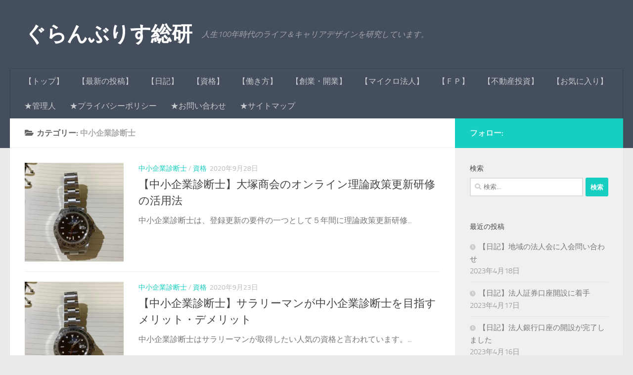

--- FILE ---
content_type: text/html; charset=UTF-8
request_url: https://grandbliss.tokyo/category/license/smec/
body_size: 12789
content:
<!DOCTYPE html>
<html class="no-js" lang="ja"
	prefix="og: https://ogp.me/ns#" >
<head>
  <meta charset="UTF-8">
  <meta name="viewport" content="width=device-width, initial-scale=1.0">
  <link rel="profile" href="https://gmpg.org/xfn/11" />
  <link rel="pingback" href="https://grandbliss.tokyo/xmlrpc.php">

  <title>中小企業診断士 - ぐらんぶりす総研</title>

		<!-- All in One SEO 4.1.6.2 -->
		<meta name="robots" content="max-image-preview:large" />
		<link rel="canonical" href="https://grandbliss.tokyo/category/license/smec/" />
		<script type="application/ld+json" class="aioseo-schema">
			{"@context":"https:\/\/schema.org","@graph":[{"@type":"WebSite","@id":"https:\/\/grandbliss.tokyo\/#website","url":"https:\/\/grandbliss.tokyo\/","name":"\u3050\u3089\u3093\u3076\u308a\u3059\u7dcf\u7814","description":"\u4eba\u751f100\u5e74\u6642\u4ee3\u306e\u30e9\u30a4\u30d5\uff06\u30ad\u30e3\u30ea\u30a2\u30c7\u30b6\u30a4\u30f3\u3092\u7814\u7a76\u3057\u3066\u3044\u307e\u3059\u3002","inLanguage":"ja","publisher":{"@id":"https:\/\/grandbliss.tokyo\/#organization"}},{"@type":"Organization","@id":"https:\/\/grandbliss.tokyo\/#organization","name":"\u3050\u3089\u3093\u3076\u308a\u3059\u7dcf\u7814","url":"https:\/\/grandbliss.tokyo\/"},{"@type":"BreadcrumbList","@id":"https:\/\/grandbliss.tokyo\/category\/license\/smec\/#breadcrumblist","itemListElement":[{"@type":"ListItem","@id":"https:\/\/grandbliss.tokyo\/#listItem","position":1,"item":{"@type":"WebPage","@id":"https:\/\/grandbliss.tokyo\/","name":"\u30db\u30fc\u30e0","description":"\u300c\u3050\u3089\u3093\u3076\u308a\u3059\u7dcf\u7814\u300d\u3067\u306f\u3001\u300c\u4eba\u751f\uff11\uff10\uff10\u5e74\u6642\u4ee3\u300d\u306b\u81ea\u5206\u3089\u3057\u304f\u751f\u304d\u751f\u304d\u3068\u697d\u3057\u3080\u305f\u3081\u306e\u30e9\u30a4\u30d5&\u30ad\u30e3\u30ea\u30a2\u30c7\u30b6...","url":"https:\/\/grandbliss.tokyo\/"},"nextItem":"https:\/\/grandbliss.tokyo\/category\/license\/#listItem"},{"@type":"ListItem","@id":"https:\/\/grandbliss.tokyo\/category\/license\/#listItem","position":2,"item":{"@type":"WebPage","@id":"https:\/\/grandbliss.tokyo\/category\/license\/","name":"\u8cc7\u683c","url":"https:\/\/grandbliss.tokyo\/category\/license\/"},"nextItem":"https:\/\/grandbliss.tokyo\/category\/license\/smec\/#listItem","previousItem":"https:\/\/grandbliss.tokyo\/#listItem"},{"@type":"ListItem","@id":"https:\/\/grandbliss.tokyo\/category\/license\/smec\/#listItem","position":3,"item":{"@type":"WebPage","@id":"https:\/\/grandbliss.tokyo\/category\/license\/smec\/","name":"\u4e2d\u5c0f\u4f01\u696d\u8a3a\u65ad\u58eb","url":"https:\/\/grandbliss.tokyo\/category\/license\/smec\/"},"previousItem":"https:\/\/grandbliss.tokyo\/category\/license\/#listItem"}]},{"@type":"CollectionPage","@id":"https:\/\/grandbliss.tokyo\/category\/license\/smec\/#collectionpage","url":"https:\/\/grandbliss.tokyo\/category\/license\/smec\/","name":"\u4e2d\u5c0f\u4f01\u696d\u8a3a\u65ad\u58eb - \u3050\u3089\u3093\u3076\u308a\u3059\u7dcf\u7814","inLanguage":"ja","isPartOf":{"@id":"https:\/\/grandbliss.tokyo\/#website"},"breadcrumb":{"@id":"https:\/\/grandbliss.tokyo\/category\/license\/smec\/#breadcrumblist"}}]}
		</script>
		<!-- All in One SEO -->

<script>document.documentElement.className = document.documentElement.className.replace("no-js","js");</script>
<link rel='dns-prefetch' href='//www.googletagmanager.com' />
<link rel='dns-prefetch' href='//pagead2.googlesyndication.com' />
<link rel="alternate" type="application/rss+xml" title="ぐらんぶりす総研 &raquo; フィード" href="https://grandbliss.tokyo/feed/" />
<link rel="alternate" type="application/rss+xml" title="ぐらんぶりす総研 &raquo; コメントフィード" href="https://grandbliss.tokyo/comments/feed/" />
<link rel="alternate" type="application/rss+xml" title="ぐらんぶりす総研 &raquo; 中小企業診断士 カテゴリーのフィード" href="https://grandbliss.tokyo/category/license/smec/feed/" />
<script>
window._wpemojiSettings = {"baseUrl":"https:\/\/s.w.org\/images\/core\/emoji\/14.0.0\/72x72\/","ext":".png","svgUrl":"https:\/\/s.w.org\/images\/core\/emoji\/14.0.0\/svg\/","svgExt":".svg","source":{"concatemoji":"https:\/\/grandbliss.tokyo\/wp-includes\/js\/wp-emoji-release.min.js?ver=6.2.8"}};
/*! This file is auto-generated */
!function(e,a,t){var n,r,o,i=a.createElement("canvas"),p=i.getContext&&i.getContext("2d");function s(e,t){p.clearRect(0,0,i.width,i.height),p.fillText(e,0,0);e=i.toDataURL();return p.clearRect(0,0,i.width,i.height),p.fillText(t,0,0),e===i.toDataURL()}function c(e){var t=a.createElement("script");t.src=e,t.defer=t.type="text/javascript",a.getElementsByTagName("head")[0].appendChild(t)}for(o=Array("flag","emoji"),t.supports={everything:!0,everythingExceptFlag:!0},r=0;r<o.length;r++)t.supports[o[r]]=function(e){if(p&&p.fillText)switch(p.textBaseline="top",p.font="600 32px Arial",e){case"flag":return s("\ud83c\udff3\ufe0f\u200d\u26a7\ufe0f","\ud83c\udff3\ufe0f\u200b\u26a7\ufe0f")?!1:!s("\ud83c\uddfa\ud83c\uddf3","\ud83c\uddfa\u200b\ud83c\uddf3")&&!s("\ud83c\udff4\udb40\udc67\udb40\udc62\udb40\udc65\udb40\udc6e\udb40\udc67\udb40\udc7f","\ud83c\udff4\u200b\udb40\udc67\u200b\udb40\udc62\u200b\udb40\udc65\u200b\udb40\udc6e\u200b\udb40\udc67\u200b\udb40\udc7f");case"emoji":return!s("\ud83e\udef1\ud83c\udffb\u200d\ud83e\udef2\ud83c\udfff","\ud83e\udef1\ud83c\udffb\u200b\ud83e\udef2\ud83c\udfff")}return!1}(o[r]),t.supports.everything=t.supports.everything&&t.supports[o[r]],"flag"!==o[r]&&(t.supports.everythingExceptFlag=t.supports.everythingExceptFlag&&t.supports[o[r]]);t.supports.everythingExceptFlag=t.supports.everythingExceptFlag&&!t.supports.flag,t.DOMReady=!1,t.readyCallback=function(){t.DOMReady=!0},t.supports.everything||(n=function(){t.readyCallback()},a.addEventListener?(a.addEventListener("DOMContentLoaded",n,!1),e.addEventListener("load",n,!1)):(e.attachEvent("onload",n),a.attachEvent("onreadystatechange",function(){"complete"===a.readyState&&t.readyCallback()})),(e=t.source||{}).concatemoji?c(e.concatemoji):e.wpemoji&&e.twemoji&&(c(e.twemoji),c(e.wpemoji)))}(window,document,window._wpemojiSettings);
</script>
<style>
img.wp-smiley,
img.emoji {
	display: inline !important;
	border: none !important;
	box-shadow: none !important;
	height: 1em !important;
	width: 1em !important;
	margin: 0 0.07em !important;
	vertical-align: -0.1em !important;
	background: none !important;
	padding: 0 !important;
}
</style>
	<link rel='stylesheet' id='wp-block-library-css' href='https://grandbliss.tokyo/wp-includes/css/dist/block-library/style.min.css?ver=6.2.8' media='all' />
<link rel='stylesheet' id='classic-theme-styles-css' href='https://grandbliss.tokyo/wp-includes/css/classic-themes.min.css?ver=6.2.8' media='all' />
<style id='global-styles-inline-css'>
body{--wp--preset--color--black: #000000;--wp--preset--color--cyan-bluish-gray: #abb8c3;--wp--preset--color--white: #ffffff;--wp--preset--color--pale-pink: #f78da7;--wp--preset--color--vivid-red: #cf2e2e;--wp--preset--color--luminous-vivid-orange: #ff6900;--wp--preset--color--luminous-vivid-amber: #fcb900;--wp--preset--color--light-green-cyan: #7bdcb5;--wp--preset--color--vivid-green-cyan: #00d084;--wp--preset--color--pale-cyan-blue: #8ed1fc;--wp--preset--color--vivid-cyan-blue: #0693e3;--wp--preset--color--vivid-purple: #9b51e0;--wp--preset--gradient--vivid-cyan-blue-to-vivid-purple: linear-gradient(135deg,rgba(6,147,227,1) 0%,rgb(155,81,224) 100%);--wp--preset--gradient--light-green-cyan-to-vivid-green-cyan: linear-gradient(135deg,rgb(122,220,180) 0%,rgb(0,208,130) 100%);--wp--preset--gradient--luminous-vivid-amber-to-luminous-vivid-orange: linear-gradient(135deg,rgba(252,185,0,1) 0%,rgba(255,105,0,1) 100%);--wp--preset--gradient--luminous-vivid-orange-to-vivid-red: linear-gradient(135deg,rgba(255,105,0,1) 0%,rgb(207,46,46) 100%);--wp--preset--gradient--very-light-gray-to-cyan-bluish-gray: linear-gradient(135deg,rgb(238,238,238) 0%,rgb(169,184,195) 100%);--wp--preset--gradient--cool-to-warm-spectrum: linear-gradient(135deg,rgb(74,234,220) 0%,rgb(151,120,209) 20%,rgb(207,42,186) 40%,rgb(238,44,130) 60%,rgb(251,105,98) 80%,rgb(254,248,76) 100%);--wp--preset--gradient--blush-light-purple: linear-gradient(135deg,rgb(255,206,236) 0%,rgb(152,150,240) 100%);--wp--preset--gradient--blush-bordeaux: linear-gradient(135deg,rgb(254,205,165) 0%,rgb(254,45,45) 50%,rgb(107,0,62) 100%);--wp--preset--gradient--luminous-dusk: linear-gradient(135deg,rgb(255,203,112) 0%,rgb(199,81,192) 50%,rgb(65,88,208) 100%);--wp--preset--gradient--pale-ocean: linear-gradient(135deg,rgb(255,245,203) 0%,rgb(182,227,212) 50%,rgb(51,167,181) 100%);--wp--preset--gradient--electric-grass: linear-gradient(135deg,rgb(202,248,128) 0%,rgb(113,206,126) 100%);--wp--preset--gradient--midnight: linear-gradient(135deg,rgb(2,3,129) 0%,rgb(40,116,252) 100%);--wp--preset--duotone--dark-grayscale: url('#wp-duotone-dark-grayscale');--wp--preset--duotone--grayscale: url('#wp-duotone-grayscale');--wp--preset--duotone--purple-yellow: url('#wp-duotone-purple-yellow');--wp--preset--duotone--blue-red: url('#wp-duotone-blue-red');--wp--preset--duotone--midnight: url('#wp-duotone-midnight');--wp--preset--duotone--magenta-yellow: url('#wp-duotone-magenta-yellow');--wp--preset--duotone--purple-green: url('#wp-duotone-purple-green');--wp--preset--duotone--blue-orange: url('#wp-duotone-blue-orange');--wp--preset--font-size--small: 13px;--wp--preset--font-size--medium: 20px;--wp--preset--font-size--large: 36px;--wp--preset--font-size--x-large: 42px;--wp--preset--spacing--20: 0.44rem;--wp--preset--spacing--30: 0.67rem;--wp--preset--spacing--40: 1rem;--wp--preset--spacing--50: 1.5rem;--wp--preset--spacing--60: 2.25rem;--wp--preset--spacing--70: 3.38rem;--wp--preset--spacing--80: 5.06rem;--wp--preset--shadow--natural: 6px 6px 9px rgba(0, 0, 0, 0.2);--wp--preset--shadow--deep: 12px 12px 50px rgba(0, 0, 0, 0.4);--wp--preset--shadow--sharp: 6px 6px 0px rgba(0, 0, 0, 0.2);--wp--preset--shadow--outlined: 6px 6px 0px -3px rgba(255, 255, 255, 1), 6px 6px rgba(0, 0, 0, 1);--wp--preset--shadow--crisp: 6px 6px 0px rgba(0, 0, 0, 1);}:where(.is-layout-flex){gap: 0.5em;}body .is-layout-flow > .alignleft{float: left;margin-inline-start: 0;margin-inline-end: 2em;}body .is-layout-flow > .alignright{float: right;margin-inline-start: 2em;margin-inline-end: 0;}body .is-layout-flow > .aligncenter{margin-left: auto !important;margin-right: auto !important;}body .is-layout-constrained > .alignleft{float: left;margin-inline-start: 0;margin-inline-end: 2em;}body .is-layout-constrained > .alignright{float: right;margin-inline-start: 2em;margin-inline-end: 0;}body .is-layout-constrained > .aligncenter{margin-left: auto !important;margin-right: auto !important;}body .is-layout-constrained > :where(:not(.alignleft):not(.alignright):not(.alignfull)){max-width: var(--wp--style--global--content-size);margin-left: auto !important;margin-right: auto !important;}body .is-layout-constrained > .alignwide{max-width: var(--wp--style--global--wide-size);}body .is-layout-flex{display: flex;}body .is-layout-flex{flex-wrap: wrap;align-items: center;}body .is-layout-flex > *{margin: 0;}:where(.wp-block-columns.is-layout-flex){gap: 2em;}.has-black-color{color: var(--wp--preset--color--black) !important;}.has-cyan-bluish-gray-color{color: var(--wp--preset--color--cyan-bluish-gray) !important;}.has-white-color{color: var(--wp--preset--color--white) !important;}.has-pale-pink-color{color: var(--wp--preset--color--pale-pink) !important;}.has-vivid-red-color{color: var(--wp--preset--color--vivid-red) !important;}.has-luminous-vivid-orange-color{color: var(--wp--preset--color--luminous-vivid-orange) !important;}.has-luminous-vivid-amber-color{color: var(--wp--preset--color--luminous-vivid-amber) !important;}.has-light-green-cyan-color{color: var(--wp--preset--color--light-green-cyan) !important;}.has-vivid-green-cyan-color{color: var(--wp--preset--color--vivid-green-cyan) !important;}.has-pale-cyan-blue-color{color: var(--wp--preset--color--pale-cyan-blue) !important;}.has-vivid-cyan-blue-color{color: var(--wp--preset--color--vivid-cyan-blue) !important;}.has-vivid-purple-color{color: var(--wp--preset--color--vivid-purple) !important;}.has-black-background-color{background-color: var(--wp--preset--color--black) !important;}.has-cyan-bluish-gray-background-color{background-color: var(--wp--preset--color--cyan-bluish-gray) !important;}.has-white-background-color{background-color: var(--wp--preset--color--white) !important;}.has-pale-pink-background-color{background-color: var(--wp--preset--color--pale-pink) !important;}.has-vivid-red-background-color{background-color: var(--wp--preset--color--vivid-red) !important;}.has-luminous-vivid-orange-background-color{background-color: var(--wp--preset--color--luminous-vivid-orange) !important;}.has-luminous-vivid-amber-background-color{background-color: var(--wp--preset--color--luminous-vivid-amber) !important;}.has-light-green-cyan-background-color{background-color: var(--wp--preset--color--light-green-cyan) !important;}.has-vivid-green-cyan-background-color{background-color: var(--wp--preset--color--vivid-green-cyan) !important;}.has-pale-cyan-blue-background-color{background-color: var(--wp--preset--color--pale-cyan-blue) !important;}.has-vivid-cyan-blue-background-color{background-color: var(--wp--preset--color--vivid-cyan-blue) !important;}.has-vivid-purple-background-color{background-color: var(--wp--preset--color--vivid-purple) !important;}.has-black-border-color{border-color: var(--wp--preset--color--black) !important;}.has-cyan-bluish-gray-border-color{border-color: var(--wp--preset--color--cyan-bluish-gray) !important;}.has-white-border-color{border-color: var(--wp--preset--color--white) !important;}.has-pale-pink-border-color{border-color: var(--wp--preset--color--pale-pink) !important;}.has-vivid-red-border-color{border-color: var(--wp--preset--color--vivid-red) !important;}.has-luminous-vivid-orange-border-color{border-color: var(--wp--preset--color--luminous-vivid-orange) !important;}.has-luminous-vivid-amber-border-color{border-color: var(--wp--preset--color--luminous-vivid-amber) !important;}.has-light-green-cyan-border-color{border-color: var(--wp--preset--color--light-green-cyan) !important;}.has-vivid-green-cyan-border-color{border-color: var(--wp--preset--color--vivid-green-cyan) !important;}.has-pale-cyan-blue-border-color{border-color: var(--wp--preset--color--pale-cyan-blue) !important;}.has-vivid-cyan-blue-border-color{border-color: var(--wp--preset--color--vivid-cyan-blue) !important;}.has-vivid-purple-border-color{border-color: var(--wp--preset--color--vivid-purple) !important;}.has-vivid-cyan-blue-to-vivid-purple-gradient-background{background: var(--wp--preset--gradient--vivid-cyan-blue-to-vivid-purple) !important;}.has-light-green-cyan-to-vivid-green-cyan-gradient-background{background: var(--wp--preset--gradient--light-green-cyan-to-vivid-green-cyan) !important;}.has-luminous-vivid-amber-to-luminous-vivid-orange-gradient-background{background: var(--wp--preset--gradient--luminous-vivid-amber-to-luminous-vivid-orange) !important;}.has-luminous-vivid-orange-to-vivid-red-gradient-background{background: var(--wp--preset--gradient--luminous-vivid-orange-to-vivid-red) !important;}.has-very-light-gray-to-cyan-bluish-gray-gradient-background{background: var(--wp--preset--gradient--very-light-gray-to-cyan-bluish-gray) !important;}.has-cool-to-warm-spectrum-gradient-background{background: var(--wp--preset--gradient--cool-to-warm-spectrum) !important;}.has-blush-light-purple-gradient-background{background: var(--wp--preset--gradient--blush-light-purple) !important;}.has-blush-bordeaux-gradient-background{background: var(--wp--preset--gradient--blush-bordeaux) !important;}.has-luminous-dusk-gradient-background{background: var(--wp--preset--gradient--luminous-dusk) !important;}.has-pale-ocean-gradient-background{background: var(--wp--preset--gradient--pale-ocean) !important;}.has-electric-grass-gradient-background{background: var(--wp--preset--gradient--electric-grass) !important;}.has-midnight-gradient-background{background: var(--wp--preset--gradient--midnight) !important;}.has-small-font-size{font-size: var(--wp--preset--font-size--small) !important;}.has-medium-font-size{font-size: var(--wp--preset--font-size--medium) !important;}.has-large-font-size{font-size: var(--wp--preset--font-size--large) !important;}.has-x-large-font-size{font-size: var(--wp--preset--font-size--x-large) !important;}
.wp-block-navigation a:where(:not(.wp-element-button)){color: inherit;}
:where(.wp-block-columns.is-layout-flex){gap: 2em;}
.wp-block-pullquote{font-size: 1.5em;line-height: 1.6;}
</style>
<link rel='stylesheet' id='contact-form-7-css' href='https://grandbliss.tokyo/wp-content/plugins/contact-form-7/includes/css/styles.css?ver=5.5.4' media='all' />
<link rel='stylesheet' id='hueman-main-style-css' href='https://grandbliss.tokyo/wp-content/themes/hueman/assets/front/css/main.min.css?ver=3.7.19' media='all' />
<style id='hueman-main-style-inline-css'>
body { font-size:1.00rem; }@media only screen and (min-width: 720px) {
        .nav > li { font-size:1.00rem; }
      }.is-scrolled #header #nav-mobile { background-color: #454e5c; background-color: rgba(69,78,92,0.90) }body { background-color: #eaeaea; }
</style>
<link rel='stylesheet' id='hueman-font-awesome-css' href='https://grandbliss.tokyo/wp-content/themes/hueman/assets/front/css/font-awesome.min.css?ver=3.7.19' media='all' />
<script id="nb-jquery" src='https://grandbliss.tokyo/wp-includes/js/jquery/jquery.min.js?ver=3.6.4' id='jquery-core-js'></script>
<script src='https://grandbliss.tokyo/wp-includes/js/jquery/jquery-migrate.min.js?ver=3.4.0' id='jquery-migrate-js'></script>

<!-- Google アナリティクス スニペット (Site Kit が追加) -->
<script src='https://www.googletagmanager.com/gtag/js?id=UA-177611593-1' id='google_gtagjs-js' async></script>
<script id='google_gtagjs-js-after'>
window.dataLayer = window.dataLayer || [];function gtag(){dataLayer.push(arguments);}
gtag('set', 'linker', {"domains":["grandbliss.tokyo"]} );
gtag("js", new Date());
gtag("set", "developer_id.dZTNiMT", true);
gtag("config", "UA-177611593-1", {"anonymize_ip":true});
</script>

<!-- (ここまで) Google アナリティクス スニペット (Site Kit が追加) -->
<link rel="https://api.w.org/" href="https://grandbliss.tokyo/wp-json/" /><link rel="alternate" type="application/json" href="https://grandbliss.tokyo/wp-json/wp/v2/categories/6" /><link rel="EditURI" type="application/rsd+xml" title="RSD" href="https://grandbliss.tokyo/xmlrpc.php?rsd" />
<link rel="wlwmanifest" type="application/wlwmanifest+xml" href="https://grandbliss.tokyo/wp-includes/wlwmanifest.xml" />
<meta name="generator" content="WordPress 6.2.8" />
<meta name="generator" content="Site Kit by Google 1.49.1" />    <link rel="preload" as="font" type="font/woff2" href="https://grandbliss.tokyo/wp-content/themes/hueman/assets/front/webfonts/fa-brands-400.woff2?v=5.15.2" crossorigin="anonymous"/>
    <link rel="preload" as="font" type="font/woff2" href="https://grandbliss.tokyo/wp-content/themes/hueman/assets/front/webfonts/fa-regular-400.woff2?v=5.15.2" crossorigin="anonymous"/>
    <link rel="preload" as="font" type="font/woff2" href="https://grandbliss.tokyo/wp-content/themes/hueman/assets/front/webfonts/fa-solid-900.woff2?v=5.15.2" crossorigin="anonymous"/>
  <link rel="preload" as="font" type="font/woff" href="https://grandbliss.tokyo/wp-content/themes/hueman/assets/front/fonts/titillium-light-webfont.woff" crossorigin="anonymous"/>
<link rel="preload" as="font" type="font/woff" href="https://grandbliss.tokyo/wp-content/themes/hueman/assets/front/fonts/titillium-lightitalic-webfont.woff" crossorigin="anonymous"/>
<link rel="preload" as="font" type="font/woff" href="https://grandbliss.tokyo/wp-content/themes/hueman/assets/front/fonts/titillium-regular-webfont.woff" crossorigin="anonymous"/>
<link rel="preload" as="font" type="font/woff" href="https://grandbliss.tokyo/wp-content/themes/hueman/assets/front/fonts/titillium-regularitalic-webfont.woff" crossorigin="anonymous"/>
<link rel="preload" as="font" type="font/woff" href="https://grandbliss.tokyo/wp-content/themes/hueman/assets/front/fonts/titillium-semibold-webfont.woff" crossorigin="anonymous"/>
<style>
  /*  base : fonts
/* ------------------------------------ */
body { font-family: "Titillium", Arial, sans-serif; }
@font-face {
  font-family: 'Titillium';
  src: url('https://grandbliss.tokyo/wp-content/themes/hueman/assets/front/fonts/titillium-light-webfont.eot');
  src: url('https://grandbliss.tokyo/wp-content/themes/hueman/assets/front/fonts/titillium-light-webfont.svg#titillium-light-webfont') format('svg'),
     url('https://grandbliss.tokyo/wp-content/themes/hueman/assets/front/fonts/titillium-light-webfont.eot?#iefix') format('embedded-opentype'),
     url('https://grandbliss.tokyo/wp-content/themes/hueman/assets/front/fonts/titillium-light-webfont.woff') format('woff'),
     url('https://grandbliss.tokyo/wp-content/themes/hueman/assets/front/fonts/titillium-light-webfont.ttf') format('truetype');
  font-weight: 300;
  font-style: normal;
}
@font-face {
  font-family: 'Titillium';
  src: url('https://grandbliss.tokyo/wp-content/themes/hueman/assets/front/fonts/titillium-lightitalic-webfont.eot');
  src: url('https://grandbliss.tokyo/wp-content/themes/hueman/assets/front/fonts/titillium-lightitalic-webfont.svg#titillium-lightitalic-webfont') format('svg'),
     url('https://grandbliss.tokyo/wp-content/themes/hueman/assets/front/fonts/titillium-lightitalic-webfont.eot?#iefix') format('embedded-opentype'),
     url('https://grandbliss.tokyo/wp-content/themes/hueman/assets/front/fonts/titillium-lightitalic-webfont.woff') format('woff'),
     url('https://grandbliss.tokyo/wp-content/themes/hueman/assets/front/fonts/titillium-lightitalic-webfont.ttf') format('truetype');
  font-weight: 300;
  font-style: italic;
}
@font-face {
  font-family: 'Titillium';
  src: url('https://grandbliss.tokyo/wp-content/themes/hueman/assets/front/fonts/titillium-regular-webfont.eot');
  src: url('https://grandbliss.tokyo/wp-content/themes/hueman/assets/front/fonts/titillium-regular-webfont.svg#titillium-regular-webfont') format('svg'),
     url('https://grandbliss.tokyo/wp-content/themes/hueman/assets/front/fonts/titillium-regular-webfont.eot?#iefix') format('embedded-opentype'),
     url('https://grandbliss.tokyo/wp-content/themes/hueman/assets/front/fonts/titillium-regular-webfont.woff') format('woff'),
     url('https://grandbliss.tokyo/wp-content/themes/hueman/assets/front/fonts/titillium-regular-webfont.ttf') format('truetype');
  font-weight: 400;
  font-style: normal;
}
@font-face {
  font-family: 'Titillium';
  src: url('https://grandbliss.tokyo/wp-content/themes/hueman/assets/front/fonts/titillium-regularitalic-webfont.eot');
  src: url('https://grandbliss.tokyo/wp-content/themes/hueman/assets/front/fonts/titillium-regularitalic-webfont.svg#titillium-regular-webfont') format('svg'),
     url('https://grandbliss.tokyo/wp-content/themes/hueman/assets/front/fonts/titillium-regularitalic-webfont.eot?#iefix') format('embedded-opentype'),
     url('https://grandbliss.tokyo/wp-content/themes/hueman/assets/front/fonts/titillium-regularitalic-webfont.woff') format('woff'),
     url('https://grandbliss.tokyo/wp-content/themes/hueman/assets/front/fonts/titillium-regularitalic-webfont.ttf') format('truetype');
  font-weight: 400;
  font-style: italic;
}
@font-face {
    font-family: 'Titillium';
    src: url('https://grandbliss.tokyo/wp-content/themes/hueman/assets/front/fonts/titillium-semibold-webfont.eot');
    src: url('https://grandbliss.tokyo/wp-content/themes/hueman/assets/front/fonts/titillium-semibold-webfont.svg#titillium-semibold-webfont') format('svg'),
         url('https://grandbliss.tokyo/wp-content/themes/hueman/assets/front/fonts/titillium-semibold-webfont.eot?#iefix') format('embedded-opentype'),
         url('https://grandbliss.tokyo/wp-content/themes/hueman/assets/front/fonts/titillium-semibold-webfont.woff') format('woff'),
         url('https://grandbliss.tokyo/wp-content/themes/hueman/assets/front/fonts/titillium-semibold-webfont.ttf') format('truetype');
  font-weight: 600;
  font-style: normal;
}
</style>
  <!--[if lt IE 9]>
<script src="https://grandbliss.tokyo/wp-content/themes/hueman/assets/front/js/ie/html5shiv-printshiv.min.js"></script>
<script src="https://grandbliss.tokyo/wp-content/themes/hueman/assets/front/js/ie/selectivizr.js"></script>
<![endif]-->

<!-- Google AdSense スニペット (Site Kit が追加) -->
<meta name="google-adsense-platform-account" content="ca-host-pub-2644536267352236">
<meta name="google-adsense-platform-domain" content="sitekit.withgoogle.com">
<!-- (ここまで) Google AdSense スニペット (Site Kit が追加) -->

<!-- Google AdSense スニペット (Site Kit が追加) -->
<script async src="https://pagead2.googlesyndication.com/pagead/js/adsbygoogle.js?client=ca-pub-8518431710923336" crossorigin="anonymous"></script>

<!-- (ここまで) Google AdSense スニペット (Site Kit が追加) -->
</head>

<body data-rsssl=1 class="nb-3-1-25 nimble-no-local-data-skp__tax_category_6 nimble-no-group-site-tmpl-skp__all_category archive category category-smec category-6 wp-embed-responsive sek-hide-rc-badge col-2cl full-width header-desktop-sticky header-mobile-sticky hueman-3-7-19 chrome">
<svg xmlns="http://www.w3.org/2000/svg" viewBox="0 0 0 0" width="0" height="0" focusable="false" role="none" style="visibility: hidden; position: absolute; left: -9999px; overflow: hidden;" ><defs><filter id="wp-duotone-dark-grayscale"><feColorMatrix color-interpolation-filters="sRGB" type="matrix" values=" .299 .587 .114 0 0 .299 .587 .114 0 0 .299 .587 .114 0 0 .299 .587 .114 0 0 " /><feComponentTransfer color-interpolation-filters="sRGB" ><feFuncR type="table" tableValues="0 0.49803921568627" /><feFuncG type="table" tableValues="0 0.49803921568627" /><feFuncB type="table" tableValues="0 0.49803921568627" /><feFuncA type="table" tableValues="1 1" /></feComponentTransfer><feComposite in2="SourceGraphic" operator="in" /></filter></defs></svg><svg xmlns="http://www.w3.org/2000/svg" viewBox="0 0 0 0" width="0" height="0" focusable="false" role="none" style="visibility: hidden; position: absolute; left: -9999px; overflow: hidden;" ><defs><filter id="wp-duotone-grayscale"><feColorMatrix color-interpolation-filters="sRGB" type="matrix" values=" .299 .587 .114 0 0 .299 .587 .114 0 0 .299 .587 .114 0 0 .299 .587 .114 0 0 " /><feComponentTransfer color-interpolation-filters="sRGB" ><feFuncR type="table" tableValues="0 1" /><feFuncG type="table" tableValues="0 1" /><feFuncB type="table" tableValues="0 1" /><feFuncA type="table" tableValues="1 1" /></feComponentTransfer><feComposite in2="SourceGraphic" operator="in" /></filter></defs></svg><svg xmlns="http://www.w3.org/2000/svg" viewBox="0 0 0 0" width="0" height="0" focusable="false" role="none" style="visibility: hidden; position: absolute; left: -9999px; overflow: hidden;" ><defs><filter id="wp-duotone-purple-yellow"><feColorMatrix color-interpolation-filters="sRGB" type="matrix" values=" .299 .587 .114 0 0 .299 .587 .114 0 0 .299 .587 .114 0 0 .299 .587 .114 0 0 " /><feComponentTransfer color-interpolation-filters="sRGB" ><feFuncR type="table" tableValues="0.54901960784314 0.98823529411765" /><feFuncG type="table" tableValues="0 1" /><feFuncB type="table" tableValues="0.71764705882353 0.25490196078431" /><feFuncA type="table" tableValues="1 1" /></feComponentTransfer><feComposite in2="SourceGraphic" operator="in" /></filter></defs></svg><svg xmlns="http://www.w3.org/2000/svg" viewBox="0 0 0 0" width="0" height="0" focusable="false" role="none" style="visibility: hidden; position: absolute; left: -9999px; overflow: hidden;" ><defs><filter id="wp-duotone-blue-red"><feColorMatrix color-interpolation-filters="sRGB" type="matrix" values=" .299 .587 .114 0 0 .299 .587 .114 0 0 .299 .587 .114 0 0 .299 .587 .114 0 0 " /><feComponentTransfer color-interpolation-filters="sRGB" ><feFuncR type="table" tableValues="0 1" /><feFuncG type="table" tableValues="0 0.27843137254902" /><feFuncB type="table" tableValues="0.5921568627451 0.27843137254902" /><feFuncA type="table" tableValues="1 1" /></feComponentTransfer><feComposite in2="SourceGraphic" operator="in" /></filter></defs></svg><svg xmlns="http://www.w3.org/2000/svg" viewBox="0 0 0 0" width="0" height="0" focusable="false" role="none" style="visibility: hidden; position: absolute; left: -9999px; overflow: hidden;" ><defs><filter id="wp-duotone-midnight"><feColorMatrix color-interpolation-filters="sRGB" type="matrix" values=" .299 .587 .114 0 0 .299 .587 .114 0 0 .299 .587 .114 0 0 .299 .587 .114 0 0 " /><feComponentTransfer color-interpolation-filters="sRGB" ><feFuncR type="table" tableValues="0 0" /><feFuncG type="table" tableValues="0 0.64705882352941" /><feFuncB type="table" tableValues="0 1" /><feFuncA type="table" tableValues="1 1" /></feComponentTransfer><feComposite in2="SourceGraphic" operator="in" /></filter></defs></svg><svg xmlns="http://www.w3.org/2000/svg" viewBox="0 0 0 0" width="0" height="0" focusable="false" role="none" style="visibility: hidden; position: absolute; left: -9999px; overflow: hidden;" ><defs><filter id="wp-duotone-magenta-yellow"><feColorMatrix color-interpolation-filters="sRGB" type="matrix" values=" .299 .587 .114 0 0 .299 .587 .114 0 0 .299 .587 .114 0 0 .299 .587 .114 0 0 " /><feComponentTransfer color-interpolation-filters="sRGB" ><feFuncR type="table" tableValues="0.78039215686275 1" /><feFuncG type="table" tableValues="0 0.94901960784314" /><feFuncB type="table" tableValues="0.35294117647059 0.47058823529412" /><feFuncA type="table" tableValues="1 1" /></feComponentTransfer><feComposite in2="SourceGraphic" operator="in" /></filter></defs></svg><svg xmlns="http://www.w3.org/2000/svg" viewBox="0 0 0 0" width="0" height="0" focusable="false" role="none" style="visibility: hidden; position: absolute; left: -9999px; overflow: hidden;" ><defs><filter id="wp-duotone-purple-green"><feColorMatrix color-interpolation-filters="sRGB" type="matrix" values=" .299 .587 .114 0 0 .299 .587 .114 0 0 .299 .587 .114 0 0 .299 .587 .114 0 0 " /><feComponentTransfer color-interpolation-filters="sRGB" ><feFuncR type="table" tableValues="0.65098039215686 0.40392156862745" /><feFuncG type="table" tableValues="0 1" /><feFuncB type="table" tableValues="0.44705882352941 0.4" /><feFuncA type="table" tableValues="1 1" /></feComponentTransfer><feComposite in2="SourceGraphic" operator="in" /></filter></defs></svg><svg xmlns="http://www.w3.org/2000/svg" viewBox="0 0 0 0" width="0" height="0" focusable="false" role="none" style="visibility: hidden; position: absolute; left: -9999px; overflow: hidden;" ><defs><filter id="wp-duotone-blue-orange"><feColorMatrix color-interpolation-filters="sRGB" type="matrix" values=" .299 .587 .114 0 0 .299 .587 .114 0 0 .299 .587 .114 0 0 .299 .587 .114 0 0 " /><feComponentTransfer color-interpolation-filters="sRGB" ><feFuncR type="table" tableValues="0.098039215686275 1" /><feFuncG type="table" tableValues="0 0.66274509803922" /><feFuncB type="table" tableValues="0.84705882352941 0.41960784313725" /><feFuncA type="table" tableValues="1 1" /></feComponentTransfer><feComposite in2="SourceGraphic" operator="in" /></filter></defs></svg><div id="wrapper">
  <a class="screen-reader-text skip-link" href="#content">コンテンツへスキップ</a>
  
  <header id="header" class="top-menu-mobile-on one-mobile-menu top_menu header-ads-desktop  topbar-transparent no-header-img">
        <nav class="nav-container group mobile-menu mobile-sticky no-menu-assigned" id="nav-mobile" data-menu-id="header-1">
  <div class="mobile-title-logo-in-header"><p class="site-title">                  <a class="custom-logo-link" href="https://grandbliss.tokyo/" rel="home" title="ぐらんぶりす総研 | ホームページ">ぐらんぶりす総研</a>                </p></div>
        
                    <!-- <div class="ham__navbar-toggler collapsed" aria-expanded="false">
          <div class="ham__navbar-span-wrapper">
            <span class="ham-toggler-menu__span"></span>
          </div>
        </div> -->
        <button class="ham__navbar-toggler-two collapsed" title="Menu" aria-expanded="false">
          <span class="ham__navbar-span-wrapper">
            <span class="line line-1"></span>
            <span class="line line-2"></span>
            <span class="line line-3"></span>
          </span>
        </button>
            
      <div class="nav-text"></div>
      <div class="nav-wrap container">
                  <ul class="nav container-inner group mobile-search">
                            <li>
                  <form role="search" method="get" class="search-form" action="https://grandbliss.tokyo/">
				<label>
					<span class="screen-reader-text">検索:</span>
					<input type="search" class="search-field" placeholder="検索&hellip;" value="" name="s" />
				</label>
				<input type="submit" class="search-submit" value="検索" />
			</form>                </li>
                      </ul>
                <ul id="menu-%e3%83%88%e3%83%83%e3%83%97%e3%83%a1%e3%83%8b%e3%83%a5%e3%83%bc" class="nav container-inner group"><li id="menu-item-19" class="menu-item menu-item-type-custom menu-item-object-custom menu-item-home menu-item-19"><a href="https://grandbliss.tokyo/">【トップ】</a></li>
<li id="menu-item-79" class="menu-item menu-item-type-post_type menu-item-object-page current_page_parent menu-item-79"><a href="https://grandbliss.tokyo/news/">【最新の投稿】</a></li>
<li id="menu-item-595" class="menu-item menu-item-type-taxonomy menu-item-object-category menu-item-595"><a href="https://grandbliss.tokyo/category/diary/">【日記】</a></li>
<li id="menu-item-585" class="menu-item menu-item-type-taxonomy menu-item-object-category current-category-ancestor menu-item-585"><a href="https://grandbliss.tokyo/category/license/">【資格】</a></li>
<li id="menu-item-599" class="menu-item menu-item-type-taxonomy menu-item-object-category menu-item-599"><a href="https://grandbliss.tokyo/category/work/">【働き方】</a></li>
<li id="menu-item-597" class="menu-item menu-item-type-taxonomy menu-item-object-category menu-item-597"><a href="https://grandbliss.tokyo/category/startup/">【創業・開業】</a></li>
<li id="menu-item-607" class="menu-item menu-item-type-taxonomy menu-item-object-category menu-item-607"><a href="https://grandbliss.tokyo/category/micro/">【マイクロ法人】</a></li>
<li id="menu-item-596" class="menu-item menu-item-type-taxonomy menu-item-object-category menu-item-596"><a href="https://grandbliss.tokyo/category/fp-2/">【ＦＰ】</a></li>
<li id="menu-item-582" class="menu-item menu-item-type-taxonomy menu-item-object-category menu-item-582"><a href="https://grandbliss.tokyo/category/real-estate/">【不動産投資】</a></li>
<li id="menu-item-598" class="menu-item menu-item-type-taxonomy menu-item-object-category menu-item-598"><a href="https://grandbliss.tokyo/category/favorite/">【お気に入り】</a></li>
<li id="menu-item-20" class="menu-item menu-item-type-post_type menu-item-object-page menu-item-20"><a href="https://grandbliss.tokyo/profile/">★管理人</a></li>
<li id="menu-item-215" class="menu-item menu-item-type-post_type menu-item-object-page menu-item-privacy-policy menu-item-215"><a rel="privacy-policy" href="https://grandbliss.tokyo/privacy-policy/">★プライバシーポリシー</a></li>
<li id="menu-item-291" class="menu-item menu-item-type-post_type menu-item-object-page menu-item-291"><a href="https://grandbliss.tokyo/qa/">★お問い合わせ</a></li>
<li id="menu-item-315" class="menu-item menu-item-type-post_type menu-item-object-page menu-item-315"><a href="https://grandbliss.tokyo/11-2/">★サイトマップ</a></li>
</ul>      </div>
</nav><!--/#nav-topbar-->  
  
  <div class="container group">
        <div class="container-inner">

                    <div class="group hu-pad central-header-zone">
                  <div class="logo-tagline-group">
                      <p class="site-title">                  <a class="custom-logo-link" href="https://grandbliss.tokyo/" rel="home" title="ぐらんぶりす総研 | ホームページ">ぐらんぶりす総研</a>                </p>                                                <p class="site-description">人生100年時代のライフ＆キャリアデザインを研究しています。</p>
                                        </div>

                                        <div id="header-widgets">
                                                </div><!--/#header-ads-->
                                </div>
      
                <nav class="nav-container group desktop-menu " id="nav-header" data-menu-id="header-2">
    <div class="nav-text"><!-- put your mobile menu text here --></div>

  <div class="nav-wrap container">
        <ul id="menu-%e3%83%88%e3%83%83%e3%83%97%e3%83%a1%e3%83%8b%e3%83%a5%e3%83%bc-1" class="nav container-inner group"><li class="menu-item menu-item-type-custom menu-item-object-custom menu-item-home menu-item-19"><a href="https://grandbliss.tokyo/">【トップ】</a></li>
<li class="menu-item menu-item-type-post_type menu-item-object-page current_page_parent menu-item-79"><a href="https://grandbliss.tokyo/news/">【最新の投稿】</a></li>
<li class="menu-item menu-item-type-taxonomy menu-item-object-category menu-item-595"><a href="https://grandbliss.tokyo/category/diary/">【日記】</a></li>
<li class="menu-item menu-item-type-taxonomy menu-item-object-category current-category-ancestor menu-item-585"><a href="https://grandbliss.tokyo/category/license/">【資格】</a></li>
<li class="menu-item menu-item-type-taxonomy menu-item-object-category menu-item-599"><a href="https://grandbliss.tokyo/category/work/">【働き方】</a></li>
<li class="menu-item menu-item-type-taxonomy menu-item-object-category menu-item-597"><a href="https://grandbliss.tokyo/category/startup/">【創業・開業】</a></li>
<li class="menu-item menu-item-type-taxonomy menu-item-object-category menu-item-607"><a href="https://grandbliss.tokyo/category/micro/">【マイクロ法人】</a></li>
<li class="menu-item menu-item-type-taxonomy menu-item-object-category menu-item-596"><a href="https://grandbliss.tokyo/category/fp-2/">【ＦＰ】</a></li>
<li class="menu-item menu-item-type-taxonomy menu-item-object-category menu-item-582"><a href="https://grandbliss.tokyo/category/real-estate/">【不動産投資】</a></li>
<li class="menu-item menu-item-type-taxonomy menu-item-object-category menu-item-598"><a href="https://grandbliss.tokyo/category/favorite/">【お気に入り】</a></li>
<li class="menu-item menu-item-type-post_type menu-item-object-page menu-item-20"><a href="https://grandbliss.tokyo/profile/">★管理人</a></li>
<li class="menu-item menu-item-type-post_type menu-item-object-page menu-item-privacy-policy menu-item-215"><a rel="privacy-policy" href="https://grandbliss.tokyo/privacy-policy/">★プライバシーポリシー</a></li>
<li class="menu-item menu-item-type-post_type menu-item-object-page menu-item-291"><a href="https://grandbliss.tokyo/qa/">★お問い合わせ</a></li>
<li class="menu-item menu-item-type-post_type menu-item-object-page menu-item-315"><a href="https://grandbliss.tokyo/11-2/">★サイトマップ</a></li>
</ul>  </div>
</nav><!--/#nav-header-->      
    </div><!--/.container-inner-->
      </div><!--/.container-->

</header><!--/#header-->
  
  <div class="container" id="page">
    <div class="container-inner">
            <div class="main">
        <div class="main-inner group">
          
              <main class="content" id="content">
              <div class="page-title hu-pad group">
          	    		<h1><i class="fas fa-folder-open"></i>カテゴリー: <span>中小企業診断士 </span></h1>
    	
    </div><!--/.page-title-->
          <div class="hu-pad group">
            
  <div id="grid-wrapper" class="post-list-standard">
                                                    <article id="post-273" class="group post-standard grid-item excerpt post-273 post type-post status-publish format-standard has-post-thumbnail hentry category-smec category-license">
	<div class="post-inner post-hover">
      		<div class="post-thumbnail">
  			<a href="https://grandbliss.tokyo/license/273/">
            				<img width="320" height="320" src="https://grandbliss.tokyo/wp-content/uploads/2021/10/16CE263D-C167-4DF0-BA7A-D8ACC1C300C9-scaled-e1633847113212-320x320.jpeg" class="attachment-thumb-standard size-thumb-standard wp-post-image" alt="" decoding="async" srcset="https://grandbliss.tokyo/wp-content/uploads/2021/10/16CE263D-C167-4DF0-BA7A-D8ACC1C300C9-scaled-e1633847113212-320x320.jpeg 320w, https://grandbliss.tokyo/wp-content/uploads/2021/10/16CE263D-C167-4DF0-BA7A-D8ACC1C300C9-scaled-e1633847113212-150x150.jpeg 150w, https://grandbliss.tokyo/wp-content/uploads/2021/10/16CE263D-C167-4DF0-BA7A-D8ACC1C300C9-scaled-e1633847113212-80x80.jpeg 80w" sizes="(max-width: 320px) 100vw, 320px" />  				  				  				  			</a>
  			  		</div><!--/.post-thumbnail-->
    		<div class="post-content">
        			<div class="post-meta group">
                      <p class="post-category"><a href="https://grandbliss.tokyo/category/license/smec/" rel="category tag">中小企業診断士</a> / <a href="https://grandbliss.tokyo/category/license/" rel="category tag">資格</a></p>
                                <p class="post-date">
  <time class="published updated" datetime="2020-09-28 17:19:46">2020年9月28日</time>
</p>

  <p class="post-byline" style="display:none">&nbsp;by    <span class="vcard author">
      <span class="fn"><a href="https://grandbliss.tokyo/author/grandbliss/" title="grandbliss の投稿" rel="author">grandbliss</a></span>
    </span> &middot; Published <span class="published">2020年9月28日</span>
     &middot; Last modified <span class="updated">2021年11月22日</span>  </p>
            			</div><!--/.post-meta-->
      			<h2 class="post-title entry-title">
				<a href="https://grandbliss.tokyo/license/273/" rel="bookmark">【中小企業診断士】大塚商会のオンライン理論政策更新研修の活用法</a>
			</h2><!--/.post-title-->
      			<div class="entry excerpt entry-summary">
				<p>中小企業診断士は、登録更新の要件の一つとして５年間に理論政策更新研修&#46;&#46;&#46;</p>
			</div><!--/.entry-->
			
		</div><!--/.post-content-->

	</div><!--/.post-inner-->
</article><!--/.post-->
          <article id="post-252" class="group post-standard grid-item excerpt post-252 post type-post status-publish format-standard has-post-thumbnail hentry category-smec category-license">
	<div class="post-inner post-hover">
      		<div class="post-thumbnail">
  			<a href="https://grandbliss.tokyo/license/252/">
            				<img width="320" height="320" src="https://grandbliss.tokyo/wp-content/uploads/2021/10/16CE263D-C167-4DF0-BA7A-D8ACC1C300C9-scaled-e1633847113212-320x320.jpeg" class="attachment-thumb-standard size-thumb-standard wp-post-image" alt="" decoding="async" loading="lazy" srcset="https://grandbliss.tokyo/wp-content/uploads/2021/10/16CE263D-C167-4DF0-BA7A-D8ACC1C300C9-scaled-e1633847113212-320x320.jpeg 320w, https://grandbliss.tokyo/wp-content/uploads/2021/10/16CE263D-C167-4DF0-BA7A-D8ACC1C300C9-scaled-e1633847113212-150x150.jpeg 150w, https://grandbliss.tokyo/wp-content/uploads/2021/10/16CE263D-C167-4DF0-BA7A-D8ACC1C300C9-scaled-e1633847113212-80x80.jpeg 80w" sizes="(max-width: 320px) 100vw, 320px" />  				  				  				  			</a>
  			  		</div><!--/.post-thumbnail-->
    		<div class="post-content">
        			<div class="post-meta group">
                      <p class="post-category"><a href="https://grandbliss.tokyo/category/license/smec/" rel="category tag">中小企業診断士</a> / <a href="https://grandbliss.tokyo/category/license/" rel="category tag">資格</a></p>
                                <p class="post-date">
  <time class="published updated" datetime="2020-09-23 22:11:00">2020年9月23日</time>
</p>

  <p class="post-byline" style="display:none">&nbsp;by    <span class="vcard author">
      <span class="fn"><a href="https://grandbliss.tokyo/author/grandbliss/" title="grandbliss の投稿" rel="author">grandbliss</a></span>
    </span> &middot; Published <span class="published">2020年9月23日</span>
     &middot; Last modified <span class="updated">2021年12月2日</span>  </p>
            			</div><!--/.post-meta-->
      			<h2 class="post-title entry-title">
				<a href="https://grandbliss.tokyo/license/252/" rel="bookmark">【中小企業診断士】サラリーマンが中小企業診断士を目指すメリット・デメリット</a>
			</h2><!--/.post-title-->
      			<div class="entry excerpt entry-summary">
				<p>中小企業診断士はサラリーマンが取得したい人気の資格と言われています。&#46;&#46;&#46;</p>
			</div><!--/.entry-->
			
		</div><!--/.post-content-->

	</div><!--/.post-inner-->
</article><!--/.post-->
          <article id="post-192" class="group post-standard grid-item excerpt post-192 post type-post status-publish format-standard has-post-thumbnail hentry category-smec category-license">
	<div class="post-inner post-hover">
      		<div class="post-thumbnail">
  			<a href="https://grandbliss.tokyo/license/192/">
            				<img width="320" height="320" src="https://grandbliss.tokyo/wp-content/uploads/2021/10/16CE263D-C167-4DF0-BA7A-D8ACC1C300C9-scaled-e1633847113212-320x320.jpeg" class="attachment-thumb-standard size-thumb-standard wp-post-image" alt="" decoding="async" loading="lazy" srcset="https://grandbliss.tokyo/wp-content/uploads/2021/10/16CE263D-C167-4DF0-BA7A-D8ACC1C300C9-scaled-e1633847113212-320x320.jpeg 320w, https://grandbliss.tokyo/wp-content/uploads/2021/10/16CE263D-C167-4DF0-BA7A-D8ACC1C300C9-scaled-e1633847113212-150x150.jpeg 150w, https://grandbliss.tokyo/wp-content/uploads/2021/10/16CE263D-C167-4DF0-BA7A-D8ACC1C300C9-scaled-e1633847113212-80x80.jpeg 80w" sizes="(max-width: 320px) 100vw, 320px" />  				  				  				  			</a>
  			  		</div><!--/.post-thumbnail-->
    		<div class="post-content">
        			<div class="post-meta group">
                      <p class="post-category"><a href="https://grandbliss.tokyo/category/license/smec/" rel="category tag">中小企業診断士</a> / <a href="https://grandbliss.tokyo/category/license/" rel="category tag">資格</a></p>
                                <p class="post-date">
  <time class="published updated" datetime="2020-09-12 18:13:27">2020年9月12日</time>
</p>

  <p class="post-byline" style="display:none">&nbsp;by    <span class="vcard author">
      <span class="fn"><a href="https://grandbliss.tokyo/author/grandbliss/" title="grandbliss の投稿" rel="author">grandbliss</a></span>
    </span> &middot; Published <span class="published">2020年9月12日</span>
     &middot; Last modified <span class="updated">2021年11月22日</span>  </p>
            			</div><!--/.post-meta-->
      			<h2 class="post-title entry-title">
				<a href="https://grandbliss.tokyo/license/192/" rel="bookmark">【中小企業診断士】　協会実施の理論更新研修の申し込みの攻略方法</a>
			</h2><!--/.post-title-->
      			<div class="entry excerpt entry-summary">
				<p>コロナ禍での協会実施の理論更新研修については、定員数を大幅に削減して&#46;&#46;&#46;</p>
			</div><!--/.entry-->
			
		</div><!--/.post-content-->

	</div><!--/.post-inner-->
</article><!--/.post-->
          <article id="post-199" class="group post-standard grid-item excerpt post-199 post type-post status-publish format-standard has-post-thumbnail hentry category-smec category-license">
	<div class="post-inner post-hover">
      		<div class="post-thumbnail">
  			<a href="https://grandbliss.tokyo/license/199/">
            				<img width="320" height="320" src="https://grandbliss.tokyo/wp-content/uploads/2021/10/16CE263D-C167-4DF0-BA7A-D8ACC1C300C9-scaled-e1633847113212-320x320.jpeg" class="attachment-thumb-standard size-thumb-standard wp-post-image" alt="" decoding="async" loading="lazy" srcset="https://grandbliss.tokyo/wp-content/uploads/2021/10/16CE263D-C167-4DF0-BA7A-D8ACC1C300C9-scaled-e1633847113212-320x320.jpeg 320w, https://grandbliss.tokyo/wp-content/uploads/2021/10/16CE263D-C167-4DF0-BA7A-D8ACC1C300C9-scaled-e1633847113212-150x150.jpeg 150w, https://grandbliss.tokyo/wp-content/uploads/2021/10/16CE263D-C167-4DF0-BA7A-D8ACC1C300C9-scaled-e1633847113212-80x80.jpeg 80w" sizes="(max-width: 320px) 100vw, 320px" />  				  				  				  			</a>
  			  		</div><!--/.post-thumbnail-->
    		<div class="post-content">
        			<div class="post-meta group">
                      <p class="post-category"><a href="https://grandbliss.tokyo/category/license/smec/" rel="category tag">中小企業診断士</a> / <a href="https://grandbliss.tokyo/category/license/" rel="category tag">資格</a></p>
                                <p class="post-date">
  <time class="published updated" datetime="2020-09-04 18:25:00">2020年9月4日</time>
</p>

  <p class="post-byline" style="display:none">&nbsp;by    <span class="vcard author">
      <span class="fn"><a href="https://grandbliss.tokyo/author/grandbliss/" title="grandbliss の投稿" rel="author">grandbliss</a></span>
    </span> &middot; Published <span class="published">2020年9月4日</span>
     &middot; Last modified <span class="updated">2021年11月22日</span>  </p>
            			</div><!--/.post-meta-->
      			<h2 class="post-title entry-title">
				<a href="https://grandbliss.tokyo/license/199/" rel="bookmark">【中小企業診断士】　コロナ禍の理論政策更新研修受講について</a>
			</h2><!--/.post-title-->
      			<div class="entry excerpt entry-summary">
				<p>中小企業診断士の登録更新や、休止中からの再開申請の要件として、理論政&#46;&#46;&#46;</p>
			</div><!--/.entry-->
			
		</div><!--/.post-content-->

	</div><!--/.post-inner-->
</article><!--/.post-->
                                                </div>

<nav class="pagination group">
			<ul class="group">
			<li class="prev left"></li>
			<li class="next right"></li>
		</ul>
	</nav><!--/.pagination-->
          </div><!--/.hu-pad-->
            </main><!--/.content-->
          

	<div class="sidebar s1 collapsed" data-position="right" data-layout="col-2cl" data-sb-id="s1">

		<button class="sidebar-toggle" title="サイドバーを展開"><i class="fas sidebar-toggle-arrows"></i></button>

		<div class="sidebar-content">

			           			<div class="sidebar-top group">
                        <p>フォロー:</p>                      			</div>
			
			
			
			<div id="search-3" class="widget widget_search"><h3 class="widget-title">検索</h3><form role="search" method="get" class="search-form" action="https://grandbliss.tokyo/">
				<label>
					<span class="screen-reader-text">検索:</span>
					<input type="search" class="search-field" placeholder="検索&hellip;" value="" name="s" />
				</label>
				<input type="submit" class="search-submit" value="検索" />
			</form></div>
		<div id="recent-posts-4" class="widget widget_recent_entries">
		<h3 class="widget-title">最近の投稿</h3>
		<ul>
											<li>
					<a href="https://grandbliss.tokyo/diary/621/">【日記】地域の法人会に入会問い合わせ</a>
											<span class="post-date">2023年4月18日</span>
									</li>
											<li>
					<a href="https://grandbliss.tokyo/diary/618/">【日記】法人証券口座開設に着手</a>
											<span class="post-date">2023年4月17日</span>
									</li>
											<li>
					<a href="https://grandbliss.tokyo/diary/613/">【日記】法人銀行口座の開設が完了しました</a>
											<span class="post-date">2023年4月16日</span>
									</li>
											<li>
					<a href="https://grandbliss.tokyo/real-estate/504/">【創業・開業】不動産投資家の新事業「開業費」</a>
											<span class="post-date">2021年12月23日</span>
									</li>
											<li>
					<a href="https://grandbliss.tokyo/fp-2/498/">【FP研究室】令和３年のふるさと納税（高級電卓）</a>
											<span class="post-date">2021年12月22日</span>
									</li>
					</ul>

		</div><div id="categories-4" class="widget widget_categories"><h3 class="widget-title">カテゴリー</h3>
			<ul>
					<li class="cat-item cat-item-19"><a href="https://grandbliss.tokyo/category/favorite/">お気に入り</a>
</li>
	<li class="cat-item cat-item-9"><a href="https://grandbliss.tokyo/category/blog-make/">ブログ運営</a>
</li>
	<li class="cat-item cat-item-24"><a href="https://grandbliss.tokyo/category/real-estate/">不動産投資</a>
</li>
	<li class="cat-item cat-item-12"><a href="https://grandbliss.tokyo/category/work/">働き方</a>
</li>
	<li class="cat-item cat-item-25"><a href="https://grandbliss.tokyo/category/startup/">創業・開業</a>
</li>
	<li class="cat-item cat-item-27"><a href="https://grandbliss.tokyo/category/diary/">日記</a>
</li>
	<li class="cat-item cat-item-4 current-cat-parent current-cat-ancestor"><a href="https://grandbliss.tokyo/category/license/">資格</a>
<ul class='children'>
	<li class="cat-item cat-item-8"><a href="https://grandbliss.tokyo/category/license/fp/">ファイナンシャルプランナー</a>
</li>
	<li class="cat-item cat-item-6 current-cat"><a aria-current="page" href="https://grandbliss.tokyo/category/license/smec/">中小企業診断士</a>
</li>
	<li class="cat-item cat-item-20"><a href="https://grandbliss.tokyo/category/license/takuken/">宅地建物取引士</a>
</li>
	<li class="cat-item cat-item-21"><a href="https://grandbliss.tokyo/category/license/bk/">日商簿記</a>
</li>
	<li class="cat-item cat-item-5"><a href="https://grandbliss.tokyo/category/license/sr/">社会保険労務士</a>
</li>
</ul>
</li>
	<li class="cat-item cat-item-40"><a href="https://grandbliss.tokyo/category/fp-2/">ＦＰ</a>
</li>
			</ul>

			</div><div id="archives-4" class="widget widget_archive"><h3 class="widget-title">アーカイブ</h3>
			<ul>
					<li><a href='https://grandbliss.tokyo/date/2023/04/'>2023年4月</a>&nbsp;(3)</li>
	<li><a href='https://grandbliss.tokyo/date/2021/12/'>2021年12月</a>&nbsp;(5)</li>
	<li><a href='https://grandbliss.tokyo/date/2021/11/'>2021年11月</a>&nbsp;(3)</li>
	<li><a href='https://grandbliss.tokyo/date/2021/10/'>2021年10月</a>&nbsp;(4)</li>
	<li><a href='https://grandbliss.tokyo/date/2021/09/'>2021年9月</a>&nbsp;(3)</li>
	<li><a href='https://grandbliss.tokyo/date/2020/09/'>2020年9月</a>&nbsp;(8)</li>
	<li><a href='https://grandbliss.tokyo/date/2020/08/'>2020年8月</a>&nbsp;(6)</li>
			</ul>

			</div><div id="text-7" class="widget widget_text"><h3 class="widget-title">当ブログについて</h3>			<div class="textwidget"><p>当ブログからのリンクやバナーなどで移動したサイトで提供される情報、サービス等について一切の責任を負いません。</p>
<p>また当ブログのコンテンツ・情報については、公知の情報、自身の知見・体験・経験などによる考察などの記事を掲載しています。できる限り正確な情報を提供するように努めておりますが、正確性や安全性を保証するものではありません。情報が古くなっていることもございます。</p>
<p>当サイトに掲載された内容によって生じた損害等の一切の責任を負いかねますのでご了承ください。</p>
<p>また、サイト記事・画像との無断転載を禁じます。</p>
<p>all rights reserved</p>
</div>
		</div><div id="custom_html-2" class="widget_text widget widget_custom_html"><h3 class="widget-title">広告</h3><div class="textwidget custom-html-widget"><script async src="https://pagead2.googlesyndication.com/pagead/js/adsbygoogle.js?client=ca-pub-8518431710923336"
     crossorigin="anonymous"></script>
<!-- ぐらんぶりすスクエア -->
<ins class="adsbygoogle"
     style="display:block"
     data-ad-client="ca-pub-8518431710923336"
     data-ad-slot="9173506888"
     data-ad-format="auto"
     data-full-width-responsive="true"></ins>
<script>
     (adsbygoogle = window.adsbygoogle || []).push({});
</script></div></div>
		</div><!--/.sidebar-content-->

	</div><!--/.sidebar-->

	

        </div><!--/.main-inner-->
      </div><!--/.main-->
    </div><!--/.container-inner-->
  </div><!--/.container-->
    <footer id="footer">

    
    
          <nav class="nav-container group" id="nav-footer" data-menu-id="footer-3" data-menu-scrollable="false">
                      <!-- <div class="ham__navbar-toggler collapsed" aria-expanded="false">
          <div class="ham__navbar-span-wrapper">
            <span class="ham-toggler-menu__span"></span>
          </div>
        </div> -->
        <button class="ham__navbar-toggler-two collapsed" title="Menu" aria-expanded="false">
          <span class="ham__navbar-span-wrapper">
            <span class="line line-1"></span>
            <span class="line line-2"></span>
            <span class="line line-3"></span>
          </span>
        </button>
                    <div class="nav-text"></div>
        <div class="nav-wrap">
          <ul id="menu-%ef%bb%bf%e3%82%bd%e3%83%bc%e3%82%b7%e3%83%a3%e3%83%ab%e3%83%aa%e3%83%b3%e3%82%af%e3%83%a1%e3%83%8b%e3%83%a5%e3%83%bc" class="nav container group"><li id="menu-item-24" class="menu-item menu-item-type-custom menu-item-object-custom menu-item-24"><a href="https://www.facebook.com/wordpress">Facebook</a></li>
<li id="menu-item-25" class="menu-item menu-item-type-custom menu-item-object-custom menu-item-25"><a href="https://twitter.com/wordpress">Twitter</a></li>
<li id="menu-item-26" class="menu-item menu-item-type-custom menu-item-object-custom menu-item-26"><a href="https://www.instagram.com/explore/tags/wordcamp/">Instagram</a></li>
<li id="menu-item-27" class="menu-item menu-item-type-custom menu-item-object-custom menu-item-27"><a href="mailto:wordpress@example.com">メール</a></li>
</ul>        </div>
      </nav><!--/#nav-footer-->
    
    <section class="container" id="footer-bottom">
      <div class="container-inner">

        <a id="back-to-top" href="#"><i class="fas fa-angle-up"></i></a>

        <div class="hu-pad group">

          <div class="grid one-half">
                        
            <div id="copyright">
                <p>ぐらんぶりす総研 &copy; 2026. All Rights Reserved.</p>
            </div><!--/#copyright-->

                                                          <div id="credit" style="">
                    <p>Powered by&nbsp;<a class="fab fa-wordpress" title="Powered by WordPress" href="https://ja.wordpress.org/" target="_blank" rel="noopener noreferrer"></a> - Designed with the&nbsp;<a href="https://presscustomizr.com/hueman/" title="Hueman theme">Hueman theme</a></p>
                  </div><!--/#credit-->
                          
          </div>

          <div class="grid one-half last">
                                                                                </div>

        </div><!--/.hu-pad-->

      </div><!--/.container-inner-->
    </section><!--/.container-->

  </footer><!--/#footer-->

</div><!--/#wrapper-->

<script src='https://grandbliss.tokyo/wp-includes/js/dist/vendor/wp-polyfill-inert.min.js?ver=3.1.2' id='wp-polyfill-inert-js'></script>
<script src='https://grandbliss.tokyo/wp-includes/js/dist/vendor/regenerator-runtime.min.js?ver=0.13.11' id='regenerator-runtime-js'></script>
<script src='https://grandbliss.tokyo/wp-includes/js/dist/vendor/wp-polyfill.min.js?ver=3.15.0' id='wp-polyfill-js'></script>
<script id='contact-form-7-js-extra'>
var wpcf7 = {"api":{"root":"https:\/\/grandbliss.tokyo\/wp-json\/","namespace":"contact-form-7\/v1"}};
</script>
<script src='https://grandbliss.tokyo/wp-content/plugins/contact-form-7/includes/js/index.js?ver=5.5.4' id='contact-form-7-js'></script>
<script src='https://grandbliss.tokyo/wp-includes/js/underscore.min.js?ver=1.13.4' id='underscore-js'></script>
<script id='hu-front-scripts-js-extra'>
var HUParams = {"_disabled":[],"SmoothScroll":{"Enabled":false,"Options":{"touchpadSupport":false}},"centerAllImg":"1","timerOnScrollAllBrowsers":"1","extLinksStyle":"","extLinksTargetExt":"","extLinksSkipSelectors":{"classes":["btn","button"],"ids":[]},"imgSmartLoadEnabled":"","imgSmartLoadOpts":{"parentSelectors":[".container .content",".post-row",".container .sidebar","#footer","#header-widgets"],"opts":{"excludeImg":[".tc-holder-img"],"fadeIn_options":100,"threshold":0}},"goldenRatio":"1.618","gridGoldenRatioLimit":"350","sbStickyUserSettings":{"desktop":false,"mobile":false},"sidebarOneWidth":"340","sidebarTwoWidth":"260","isWPMobile":"","menuStickyUserSettings":{"desktop":"stick_up","mobile":"stick_up"},"mobileSubmenuExpandOnClick":"1","submenuTogglerIcon":"<i class=\"fas fa-angle-down\"><\/i>","isDevMode":"","ajaxUrl":"https:\/\/grandbliss.tokyo\/?huajax=1","frontNonce":{"id":"HuFrontNonce","handle":"1a42a85ac5"},"isWelcomeNoteOn":"","welcomeContent":"","i18n":{"collapsibleExpand":"\u62e1\u5927","collapsibleCollapse":"\u6298\u308a\u305f\u305f\u3080"},"deferFontAwesome":"","fontAwesomeUrl":"https:\/\/grandbliss.tokyo\/wp-content\/themes\/hueman\/assets\/front\/css\/font-awesome.min.css?3.7.19","mainScriptUrl":"https:\/\/grandbliss.tokyo\/wp-content\/themes\/hueman\/assets\/front\/js\/scripts.min.js?3.7.19","flexSliderNeeded":"","flexSliderOptions":{"is_rtl":false,"has_touch_support":true,"is_slideshow":false,"slideshow_speed":5000}};
</script>
<script src='https://grandbliss.tokyo/wp-content/themes/hueman/assets/front/js/scripts.min.js?ver=3.7.19' id='hu-front-scripts-js' defer></script>
<!--[if lt IE 9]>
<script src="https://grandbliss.tokyo/wp-content/themes/hueman/assets/front/js/ie/respond.js"></script>
<![endif]-->
</body>
</html>

--- FILE ---
content_type: text/html; charset=utf-8
request_url: https://www.google.com/recaptcha/api2/aframe
body_size: 268
content:
<!DOCTYPE HTML><html><head><meta http-equiv="content-type" content="text/html; charset=UTF-8"></head><body><script nonce="qfxmfUBmkqBk_Aav8cnpRQ">/** Anti-fraud and anti-abuse applications only. See google.com/recaptcha */ try{var clients={'sodar':'https://pagead2.googlesyndication.com/pagead/sodar?'};window.addEventListener("message",function(a){try{if(a.source===window.parent){var b=JSON.parse(a.data);var c=clients[b['id']];if(c){var d=document.createElement('img');d.src=c+b['params']+'&rc='+(localStorage.getItem("rc::a")?sessionStorage.getItem("rc::b"):"");window.document.body.appendChild(d);sessionStorage.setItem("rc::e",parseInt(sessionStorage.getItem("rc::e")||0)+1);localStorage.setItem("rc::h",'1769490231421');}}}catch(b){}});window.parent.postMessage("_grecaptcha_ready", "*");}catch(b){}</script></body></html>